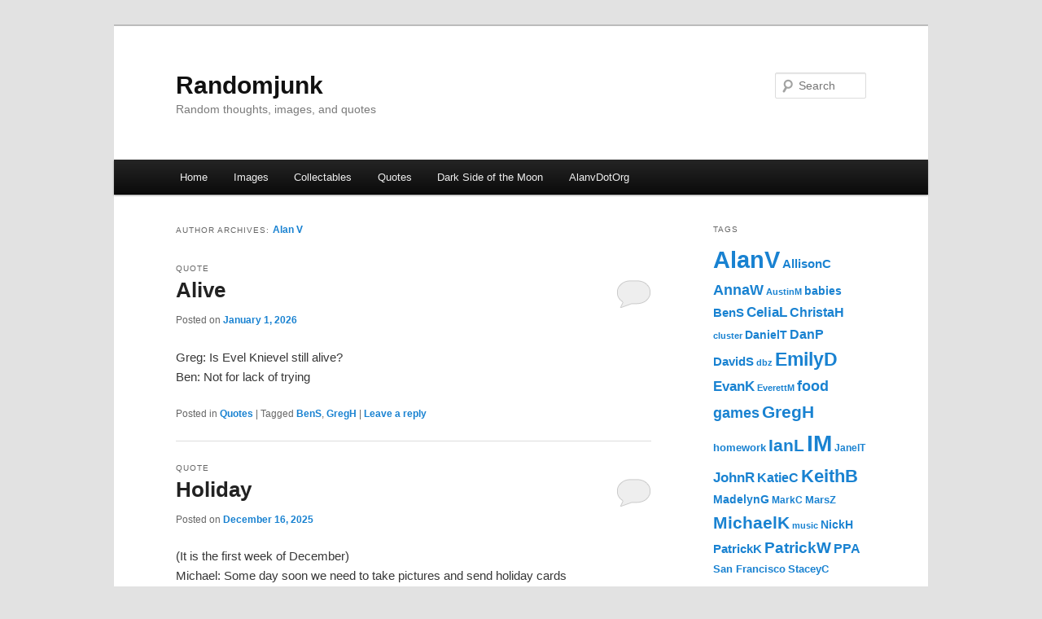

--- FILE ---
content_type: text/html; charset=UTF-8
request_url: https://junk.alanv.org/?author=1
body_size: 6536
content:
<!DOCTYPE html>
<!--[if IE 6]>
<html id="ie6" lang="en-US">
<![endif]-->
<!--[if IE 7]>
<html id="ie7" lang="en-US">
<![endif]-->
<!--[if IE 8]>
<html id="ie8" lang="en-US">
<![endif]-->
<!--[if !(IE 6) | !(IE 7) | !(IE 8)  ]><!-->
<html lang="en-US">
<!--<![endif]-->
<head>
<meta charset="UTF-8" />
<meta name="viewport" content="width=device-width" />
<title>Alan V | Randomjunk</title>
<link rel="profile" href="http://gmpg.org/xfn/11" />
<link rel="stylesheet" type="text/css" media="all" href="https://junk.alanv.org/wp-content/themes/twentyeleven/style.css" />
<link rel="pingback" href="https://junk.alanv.org/xmlrpc.php" />
<!--[if lt IE 9]>
<script src="https://junk.alanv.org/wp-content/themes/twentyeleven/js/html5.js" type="text/javascript"></script>
<![endif]-->
<link rel='dns-prefetch' href='//s.w.org' />
<link rel="alternate" type="application/rss+xml" title="Randomjunk &raquo; Feed" href="https://junk.alanv.org/?feed=rss2" />
<link rel="alternate" type="application/rss+xml" title="Randomjunk &raquo; Comments Feed" href="https://junk.alanv.org/?feed=comments-rss2" />
<link rel="alternate" type="application/rss+xml" title="Randomjunk &raquo; Posts by Alan V Feed" href="https://junk.alanv.org/?feed=rss2&#038;author=1" />
		<script type="text/javascript">
			window._wpemojiSettings = {"baseUrl":"https:\/\/s.w.org\/images\/core\/emoji\/2.2.1\/72x72\/","ext":".png","svgUrl":"https:\/\/s.w.org\/images\/core\/emoji\/2.2.1\/svg\/","svgExt":".svg","source":{"concatemoji":"https:\/\/junk.alanv.org\/wp-includes\/js\/wp-emoji-release.min.js?ver=4.7.29"}};
			!function(t,a,e){var r,n,i,o=a.createElement("canvas"),l=o.getContext&&o.getContext("2d");function c(t){var e=a.createElement("script");e.src=t,e.defer=e.type="text/javascript",a.getElementsByTagName("head")[0].appendChild(e)}for(i=Array("flag","emoji4"),e.supports={everything:!0,everythingExceptFlag:!0},n=0;n<i.length;n++)e.supports[i[n]]=function(t){var e,a=String.fromCharCode;if(!l||!l.fillText)return!1;switch(l.clearRect(0,0,o.width,o.height),l.textBaseline="top",l.font="600 32px Arial",t){case"flag":return(l.fillText(a(55356,56826,55356,56819),0,0),o.toDataURL().length<3e3)?!1:(l.clearRect(0,0,o.width,o.height),l.fillText(a(55356,57331,65039,8205,55356,57096),0,0),e=o.toDataURL(),l.clearRect(0,0,o.width,o.height),l.fillText(a(55356,57331,55356,57096),0,0),e!==o.toDataURL());case"emoji4":return l.fillText(a(55357,56425,55356,57341,8205,55357,56507),0,0),e=o.toDataURL(),l.clearRect(0,0,o.width,o.height),l.fillText(a(55357,56425,55356,57341,55357,56507),0,0),e!==o.toDataURL()}return!1}(i[n]),e.supports.everything=e.supports.everything&&e.supports[i[n]],"flag"!==i[n]&&(e.supports.everythingExceptFlag=e.supports.everythingExceptFlag&&e.supports[i[n]]);e.supports.everythingExceptFlag=e.supports.everythingExceptFlag&&!e.supports.flag,e.DOMReady=!1,e.readyCallback=function(){e.DOMReady=!0},e.supports.everything||(r=function(){e.readyCallback()},a.addEventListener?(a.addEventListener("DOMContentLoaded",r,!1),t.addEventListener("load",r,!1)):(t.attachEvent("onload",r),a.attachEvent("onreadystatechange",function(){"complete"===a.readyState&&e.readyCallback()})),(r=e.source||{}).concatemoji?c(r.concatemoji):r.wpemoji&&r.twemoji&&(c(r.twemoji),c(r.wpemoji)))}(window,document,window._wpemojiSettings);
		</script>
		<style type="text/css">
img.wp-smiley,
img.emoji {
	display: inline !important;
	border: none !important;
	box-shadow: none !important;
	height: 1em !important;
	width: 1em !important;
	margin: 0 .07em !important;
	vertical-align: -0.1em !important;
	background: none !important;
	padding: 0 !important;
}
</style>
<link rel='https://api.w.org/' href='https://junk.alanv.org/?rest_route=/' />
<link rel="EditURI" type="application/rsd+xml" title="RSD" href="https://junk.alanv.org/xmlrpc.php?rsd" />
<link rel="wlwmanifest" type="application/wlwmanifest+xml" href="https://junk.alanv.org/wp-includes/wlwmanifest.xml" /> 
<meta name="generator" content="WordPress 4.7.29" />
</head>

<body class="archive author author-AlanV author-1 single-author two-column right-sidebar">
<div id="page" class="hfeed">
	<header id="branding" role="banner">
			<hgroup>
				<h1 id="site-title"><span><a href="https://junk.alanv.org/" title="Randomjunk" rel="home">Randomjunk</a></span></h1>
				<h2 id="site-description">Random thoughts, images, and quotes</h2>
			</hgroup>

			
								<form method="get" id="searchform" action="https://junk.alanv.org/">
		<label for="s" class="assistive-text">Search</label>
		<input type="text" class="field" name="s" id="s" placeholder="Search" />
		<input type="submit" class="submit" name="submit" id="searchsubmit" value="Search" />
	</form>
			
			<nav id="access" role="navigation">
				<h3 class="assistive-text">Main menu</h3>
								<div class="skip-link"><a class="assistive-text" href="#content" title="Skip to primary content">Skip to primary content</a></div>
				<div class="skip-link"><a class="assistive-text" href="#secondary" title="Skip to secondary content">Skip to secondary content</a></div>
								<div class="menu-menu-container"><ul id="menu-menu" class="menu"><li id="menu-item-1612" class="menu-item menu-item-type-custom menu-item-object-custom menu-item-home menu-item-1612"><a href="http://junk.alanv.org">Home</a></li>
<li id="menu-item-1802" class="menu-item menu-item-type-taxonomy menu-item-object-category menu-item-has-children menu-item-1802"><a href="https://junk.alanv.org/?cat=124">Images</a>
<ul class="sub-menu">
	<li id="menu-item-1804" class="menu-item menu-item-type-taxonomy menu-item-object-category menu-item-1804"><a href="https://junk.alanv.org/?cat=121">Animated Gifs</a></li>
	<li id="menu-item-1805" class="menu-item menu-item-type-taxonomy menu-item-object-category menu-item-1805"><a href="https://junk.alanv.org/?cat=123">Art Class</a></li>
	<li id="menu-item-1806" class="menu-item menu-item-type-taxonomy menu-item-object-category menu-item-1806"><a href="https://junk.alanv.org/?cat=4">Doodles</a></li>
	<li id="menu-item-1807" class="menu-item menu-item-type-taxonomy menu-item-object-category menu-item-1807"><a href="https://junk.alanv.org/?cat=125">Manipulations</a></li>
	<li id="menu-item-1808" class="menu-item menu-item-type-taxonomy menu-item-object-category menu-item-1808"><a href="https://junk.alanv.org/?cat=126">Masks</a></li>
	<li id="menu-item-1809" class="menu-item menu-item-type-taxonomy menu-item-object-category menu-item-1809"><a href="https://junk.alanv.org/?cat=127">Random</a></li>
	<li id="menu-item-2532" class="menu-item menu-item-type-taxonomy menu-item-object-category menu-item-2532"><a href="https://junk.alanv.org/?cat=160">Photography</a></li>
</ul>
</li>
<li id="menu-item-3144" class="menu-item menu-item-type-taxonomy menu-item-object-category menu-item-has-children menu-item-3144"><a href="https://junk.alanv.org/?cat=221">Collectables</a>
<ul class="sub-menu">
	<li id="menu-item-3145" class="menu-item menu-item-type-taxonomy menu-item-object-category menu-item-has-children menu-item-3145"><a href="https://junk.alanv.org/?cat=220">TCGs</a>
	<ul class="sub-menu">
		<li id="menu-item-3344" class="menu-item menu-item-type-taxonomy menu-item-object-category menu-item-3344"><a href="https://junk.alanv.org/?cat=243">.hack//ENEMY TCG</a></li>
		<li id="menu-item-3246" class="menu-item menu-item-type-taxonomy menu-item-object-category menu-item-3246"><a href="https://junk.alanv.org/?cat=226">DBZ TCGs</a></li>
		<li id="menu-item-3259" class="menu-item menu-item-type-taxonomy menu-item-object-category menu-item-3259"><a href="https://junk.alanv.org/?cat=229">Fullmetal Alchemist TCG</a></li>
		<li id="menu-item-3322" class="menu-item menu-item-type-taxonomy menu-item-object-category menu-item-3322"><a href="https://junk.alanv.org/?cat=238">Megaman TCG</a></li>
		<li id="menu-item-3303" class="menu-item menu-item-type-taxonomy menu-item-object-category menu-item-3303"><a href="https://junk.alanv.org/?cat=234">Simpsons TCG</a></li>
		<li id="menu-item-3260" class="menu-item menu-item-type-taxonomy menu-item-object-category menu-item-3260"><a href="https://junk.alanv.org/?cat=230">Star Trek CCG</a></li>
		<li id="menu-item-3374" class="menu-item menu-item-type-taxonomy menu-item-object-category menu-item-3374"><a href="https://junk.alanv.org/?cat=246">Star Wars TCGs</a></li>
		<li id="menu-item-3245" class="menu-item menu-item-type-taxonomy menu-item-object-category menu-item-3245"><a href="https://junk.alanv.org/?cat=225">Superheat TCG</a></li>
		<li id="menu-item-3243" class="menu-item menu-item-type-taxonomy menu-item-object-category menu-item-3243"><a href="https://junk.alanv.org/?cat=224">WoW TCG</a></li>
		<li id="menu-item-3250" class="menu-item menu-item-type-taxonomy menu-item-object-category menu-item-3250"><a href="https://junk.alanv.org/?cat=227">Other TCGs</a></li>
	</ul>
</li>
	<li id="menu-item-3146" class="menu-item menu-item-type-taxonomy menu-item-object-category menu-item-3146"><a href="https://junk.alanv.org/?cat=222">Things</a></li>
</ul>
</li>
<li id="menu-item-1803" class="menu-item menu-item-type-taxonomy menu-item-object-category menu-item-1803"><a href="https://junk.alanv.org/?cat=9">Quotes</a></li>
<li id="menu-item-1801" class="menu-item menu-item-type-taxonomy menu-item-object-category menu-item-1801"><a href="https://junk.alanv.org/?cat=3">Dark Side of the Moon</a></li>
<li id="menu-item-1613" class="menu-item menu-item-type-custom menu-item-object-custom menu-item-1613"><a href="http://www.alanv.org">AlanvDotOrg</a></li>
</ul></div>			</nav><!-- #access -->
	</header><!-- #branding -->


	<div id="main">

		<section id="primary">
			<div id="content" role="main">

			
				
				<header class="page-header">
					<h1 class="page-title author">Author Archives: <span class="vcard"><a class="url fn n" href="https://junk.alanv.org/?author=1" title="Alan V" rel="me">Alan V</a></span></h1>
				</header>

				
						<nav id="nav-above">
			<h3 class="assistive-text">Post navigation</h3>
			<div class="nav-previous"><a href="https://junk.alanv.org/?author=1&#038;paged=2" ><span class="meta-nav">&larr;</span> Older posts</a></div>
			<div class="nav-next"></div>
		</nav><!-- #nav-above -->
	
				
								
					
	<article id="post-3596" class="post-3596 post type-post status-publish format-quote hentry category-quotes tag-bens tag-gregh post_format-post-format-quote">
		<header class="entry-header">
			<hgroup>
				<h2 class="entry-title"><a href="https://junk.alanv.org/?p=3596" title="Permalink to Alive" rel="bookmark">Alive</a></h2>
				<h3 class="entry-format">Quote</h3>
			</hgroup>

			<div class="entry-meta">
				<span class="sep">Posted on </span><a href="https://junk.alanv.org/?p=3596" title="12:20 am" rel="bookmark"><time class="entry-date" datetime="2026-01-01T00:20:45+00:00">January 1, 2026</time></a><span class="by-author"> <span class="sep"> by </span> <span class="author vcard"><a class="url fn n" href="https://junk.alanv.org/?author=1" title="View all posts by Alan V" rel="author">Alan V</a></span></span>			</div><!-- .entry-meta -->

						<div class="comments-link">
				<a href="https://junk.alanv.org/?p=3596#respond"><span class="leave-reply">Reply</span></a>			</div>
					</header><!-- .entry-header -->

				<div class="entry-content">
			<p>Greg: Is Evel Knievel still alive?<br />
Ben: Not for lack of trying</p>
					</div><!-- .entry-content -->
		
		<footer class="entry-meta">
									<span class="cat-links">
				<span class="entry-utility-prep entry-utility-prep-cat-links">Posted in</span> <a href="https://junk.alanv.org/?cat=9" rel="category">Quotes</a>			</span>
									<span class="sep"> | </span>
							<span class="tag-links">
				<span class="entry-utility-prep entry-utility-prep-tag-links">Tagged</span> <a href="https://junk.alanv.org/?tag=bens" rel="tag">BenS</a>, <a href="https://junk.alanv.org/?tag=gregh" rel="tag">GregH</a>			</span>
			
									<span class="sep"> | </span>
						<span class="comments-link"><a href="https://junk.alanv.org/?p=3596#respond"><span class="leave-reply">Leave a reply</span></a></span>
			
					</footer><!-- .entry-meta -->
	</article><!-- #post-3596 -->

				
					
	<article id="post-3593" class="post-3593 post type-post status-publish format-quote hentry category-quotes tag-celial tag-michaelk post_format-post-format-quote">
		<header class="entry-header">
			<hgroup>
				<h2 class="entry-title"><a href="https://junk.alanv.org/?p=3593" title="Permalink to Holiday" rel="bookmark">Holiday</a></h2>
				<h3 class="entry-format">Quote</h3>
			</hgroup>

			<div class="entry-meta">
				<span class="sep">Posted on </span><a href="https://junk.alanv.org/?p=3593" title="5:37 pm" rel="bookmark"><time class="entry-date" datetime="2025-12-16T17:37:57+00:00">December 16, 2025</time></a><span class="by-author"> <span class="sep"> by </span> <span class="author vcard"><a class="url fn n" href="https://junk.alanv.org/?author=1" title="View all posts by Alan V" rel="author">Alan V</a></span></span>			</div><!-- .entry-meta -->

						<div class="comments-link">
				<a href="https://junk.alanv.org/?p=3593#respond"><span class="leave-reply">Reply</span></a>			</div>
					</header><!-- .entry-header -->

				<div class="entry-content">
			<p>(It is the first week of December)<br />
Michael: Some day soon we need to take pictures and send holiday cards<br />
Celia: You know that&#8217;s really soon, right?<br />
Michael: July 4 is a holiday</p>
					</div><!-- .entry-content -->
		
		<footer class="entry-meta">
									<span class="cat-links">
				<span class="entry-utility-prep entry-utility-prep-cat-links">Posted in</span> <a href="https://junk.alanv.org/?cat=9" rel="category">Quotes</a>			</span>
									<span class="sep"> | </span>
							<span class="tag-links">
				<span class="entry-utility-prep entry-utility-prep-tag-links">Tagged</span> <a href="https://junk.alanv.org/?tag=celial" rel="tag">CeliaL</a>, <a href="https://junk.alanv.org/?tag=michaelk" rel="tag">MichaelK</a>			</span>
			
									<span class="sep"> | </span>
						<span class="comments-link"><a href="https://junk.alanv.org/?p=3593#respond"><span class="leave-reply">Leave a reply</span></a></span>
			
					</footer><!-- .entry-meta -->
	</article><!-- #post-3593 -->

				
					
	<article id="post-3590" class="post-3590 post type-post status-publish format-quote hentry category-quotes tag-gregh tag-ianl post_format-post-format-quote">
		<header class="entry-header">
			<hgroup>
				<h2 class="entry-title"><a href="https://junk.alanv.org/?p=3590" title="Permalink to Shirt" rel="bookmark">Shirt</a></h2>
				<h3 class="entry-format">Quote</h3>
			</hgroup>

			<div class="entry-meta">
				<span class="sep">Posted on </span><a href="https://junk.alanv.org/?p=3590" title="10:06 pm" rel="bookmark"><time class="entry-date" datetime="2025-11-30T22:06:05+00:00">November 30, 2025</time></a><span class="by-author"> <span class="sep"> by </span> <span class="author vcard"><a class="url fn n" href="https://junk.alanv.org/?author=1" title="View all posts by Alan V" rel="author">Alan V</a></span></span>			</div><!-- .entry-meta -->

						<div class="comments-link">
				<a href="https://junk.alanv.org/?p=3590#respond"><span class="leave-reply">Reply</span></a>			</div>
					</header><!-- .entry-header -->

				<div class="entry-content">
			<p>(Playing Tee KO)</p>
<p>Ian: I asked the game for a suggestion and it said to draw a human head with crab legs<br />
Greg: So that shirt was AI generated?</p>
					</div><!-- .entry-content -->
		
		<footer class="entry-meta">
									<span class="cat-links">
				<span class="entry-utility-prep entry-utility-prep-cat-links">Posted in</span> <a href="https://junk.alanv.org/?cat=9" rel="category">Quotes</a>			</span>
									<span class="sep"> | </span>
							<span class="tag-links">
				<span class="entry-utility-prep entry-utility-prep-tag-links">Tagged</span> <a href="https://junk.alanv.org/?tag=gregh" rel="tag">GregH</a>, <a href="https://junk.alanv.org/?tag=ianl" rel="tag">IanL</a>			</span>
			
									<span class="sep"> | </span>
						<span class="comments-link"><a href="https://junk.alanv.org/?p=3590#respond"><span class="leave-reply">Leave a reply</span></a></span>
			
					</footer><!-- .entry-meta -->
	</article><!-- #post-3590 -->

				
					
	<article id="post-3587" class="post-3587 post type-post status-publish format-quote hentry category-quotes tag-ianl tag-marsz tag-timm post_format-post-format-quote">
		<header class="entry-header">
			<hgroup>
				<h2 class="entry-title"><a href="https://junk.alanv.org/?p=3587" title="Permalink to Cremation" rel="bookmark">Cremation</a></h2>
				<h3 class="entry-format">Quote</h3>
			</hgroup>

			<div class="entry-meta">
				<span class="sep">Posted on </span><a href="https://junk.alanv.org/?p=3587" title="10:19 pm" rel="bookmark"><time class="entry-date" datetime="2025-11-02T22:19:12+00:00">November 2, 2025</time></a><span class="by-author"> <span class="sep"> by </span> <span class="author vcard"><a class="url fn n" href="https://junk.alanv.org/?author=1" title="View all posts by Alan V" rel="author">Alan V</a></span></span>			</div><!-- .entry-meta -->

						<div class="comments-link">
				<a href="https://junk.alanv.org/?p=3587#respond"><span class="leave-reply">Reply</span></a>			</div>
					</header><!-- .entry-header -->

				<div class="entry-content">
			<p>Tim: You&#8217;re okay with cremation? Not right now, but eventually<br />
Ian: Is that an option? Can I get cremated right now?<br />
Mars: It&#8217;s called something different if you&#8217;re living</p>
					</div><!-- .entry-content -->
		
		<footer class="entry-meta">
									<span class="cat-links">
				<span class="entry-utility-prep entry-utility-prep-cat-links">Posted in</span> <a href="https://junk.alanv.org/?cat=9" rel="category">Quotes</a>			</span>
									<span class="sep"> | </span>
							<span class="tag-links">
				<span class="entry-utility-prep entry-utility-prep-tag-links">Tagged</span> <a href="https://junk.alanv.org/?tag=ianl" rel="tag">IanL</a>, <a href="https://junk.alanv.org/?tag=marsz" rel="tag">MarsZ</a>, <a href="https://junk.alanv.org/?tag=timm" rel="tag">TimM</a>			</span>
			
									<span class="sep"> | </span>
						<span class="comments-link"><a href="https://junk.alanv.org/?p=3587#respond"><span class="leave-reply">Leave a reply</span></a></span>
			
					</footer><!-- .entry-meta -->
	</article><!-- #post-3587 -->

				
					
	<article id="post-3585" class="post-3585 post type-post status-publish format-quote hentry category-quotes tag-timm post_format-post-format-quote">
		<header class="entry-header">
			<hgroup>
				<h2 class="entry-title"><a href="https://junk.alanv.org/?p=3585" title="Permalink to Snakes" rel="bookmark">Snakes</a></h2>
				<h3 class="entry-format">Quote</h3>
			</hgroup>

			<div class="entry-meta">
				<span class="sep">Posted on </span><a href="https://junk.alanv.org/?p=3585" title="10:18 pm" rel="bookmark"><time class="entry-date" datetime="2025-11-02T22:18:53+00:00">November 2, 2025</time></a><span class="by-author"> <span class="sep"> by </span> <span class="author vcard"><a class="url fn n" href="https://junk.alanv.org/?author=1" title="View all posts by Alan V" rel="author">Alan V</a></span></span>			</div><!-- .entry-meta -->

						<div class="comments-link">
				<a href="https://junk.alanv.org/?p=3585#respond"><span class="leave-reply">Reply</span></a>			</div>
					</header><!-- .entry-header -->

				<div class="entry-content">
			<p>Tim: I like that the problem with the snake pedicure is that the snakes weren&#8217;t being paid enough</p>
					</div><!-- .entry-content -->
		
		<footer class="entry-meta">
									<span class="cat-links">
				<span class="entry-utility-prep entry-utility-prep-cat-links">Posted in</span> <a href="https://junk.alanv.org/?cat=9" rel="category">Quotes</a>			</span>
									<span class="sep"> | </span>
							<span class="tag-links">
				<span class="entry-utility-prep entry-utility-prep-tag-links">Tagged</span> <a href="https://junk.alanv.org/?tag=timm" rel="tag">TimM</a>			</span>
			
									<span class="sep"> | </span>
						<span class="comments-link"><a href="https://junk.alanv.org/?p=3585#respond"><span class="leave-reply">Leave a reply</span></a></span>
			
					</footer><!-- .entry-meta -->
	</article><!-- #post-3585 -->

				
					
	<article id="post-3583" class="post-3583 post type-post status-publish format-quote hentry category-quotes tag-danp post_format-post-format-quote">
		<header class="entry-header">
			<hgroup>
				<h2 class="entry-title"><a href="https://junk.alanv.org/?p=3583" title="Permalink to Match" rel="bookmark">Match</a></h2>
				<h3 class="entry-format">Quote</h3>
			</hgroup>

			<div class="entry-meta">
				<span class="sep">Posted on </span><a href="https://junk.alanv.org/?p=3583" title="10:18 pm" rel="bookmark"><time class="entry-date" datetime="2025-11-02T22:18:37+00:00">November 2, 2025</time></a><span class="by-author"> <span class="sep"> by </span> <span class="author vcard"><a class="url fn n" href="https://junk.alanv.org/?author=1" title="View all posts by Alan V" rel="author">Alan V</a></span></span>			</div><!-- .entry-meta -->

						<div class="comments-link">
				<a href="https://junk.alanv.org/?p=3583#respond"><span class="leave-reply">Reply</span></a>			</div>
					</header><!-- .entry-header -->

				<div class="entry-content">
			<p>Dan: I guess the question is, who would win in a competitive match? Luxembourgers or three year olds?</p>
					</div><!-- .entry-content -->
		
		<footer class="entry-meta">
									<span class="cat-links">
				<span class="entry-utility-prep entry-utility-prep-cat-links">Posted in</span> <a href="https://junk.alanv.org/?cat=9" rel="category">Quotes</a>			</span>
									<span class="sep"> | </span>
							<span class="tag-links">
				<span class="entry-utility-prep entry-utility-prep-tag-links">Tagged</span> <a href="https://junk.alanv.org/?tag=danp" rel="tag">DanP</a>			</span>
			
									<span class="sep"> | </span>
						<span class="comments-link"><a href="https://junk.alanv.org/?p=3583#respond"><span class="leave-reply">Leave a reply</span></a></span>
			
					</footer><!-- .entry-meta -->
	</article><!-- #post-3583 -->

				
					
	<article id="post-3580" class="post-3580 post type-post status-publish format-quote hentry category-quotes tag-danp tag-ianl tag-marinap post_format-post-format-quote">
		<header class="entry-header">
			<hgroup>
				<h2 class="entry-title"><a href="https://junk.alanv.org/?p=3580" title="Permalink to Parasol" rel="bookmark">Parasol</a></h2>
				<h3 class="entry-format">Quote</h3>
			</hgroup>

			<div class="entry-meta">
				<span class="sep">Posted on </span><a href="https://junk.alanv.org/?p=3580" title="9:12 pm" rel="bookmark"><time class="entry-date" datetime="2025-09-21T21:12:46+00:00">September 21, 2025</time></a><span class="by-author"> <span class="sep"> by </span> <span class="author vcard"><a class="url fn n" href="https://junk.alanv.org/?author=1" title="View all posts by Alan V" rel="author">Alan V</a></span></span>			</div><!-- .entry-meta -->

						<div class="comments-link">
				<a href="https://junk.alanv.org/?p=3580#respond"><span class="leave-reply">Reply</span></a>			</div>
					</header><!-- .entry-header -->

				<div class="entry-content">
			<p>Ian: Were you one of those women who carried a parasol?<br />
Marina: No<br />
Dan: *I* was one of those women who carried a parasol</p>
					</div><!-- .entry-content -->
		
		<footer class="entry-meta">
									<span class="cat-links">
				<span class="entry-utility-prep entry-utility-prep-cat-links">Posted in</span> <a href="https://junk.alanv.org/?cat=9" rel="category">Quotes</a>			</span>
									<span class="sep"> | </span>
							<span class="tag-links">
				<span class="entry-utility-prep entry-utility-prep-tag-links">Tagged</span> <a href="https://junk.alanv.org/?tag=danp" rel="tag">DanP</a>, <a href="https://junk.alanv.org/?tag=ianl" rel="tag">IanL</a>, <a href="https://junk.alanv.org/?tag=marinap" rel="tag">MarinaP</a>			</span>
			
									<span class="sep"> | </span>
						<span class="comments-link"><a href="https://junk.alanv.org/?p=3580#respond"><span class="leave-reply">Leave a reply</span></a></span>
			
					</footer><!-- .entry-meta -->
	</article><!-- #post-3580 -->

				
					
	<article id="post-3577" class="post-3577 post type-post status-publish format-quote hentry category-quotes tag-danp post_format-post-format-quote">
		<header class="entry-header">
			<hgroup>
				<h2 class="entry-title"><a href="https://junk.alanv.org/?p=3577" title="Permalink to Iceburg" rel="bookmark">Iceburg</a></h2>
				<h3 class="entry-format">Quote</h3>
			</hgroup>

			<div class="entry-meta">
				<span class="sep">Posted on </span><a href="https://junk.alanv.org/?p=3577" title="10:15 pm" rel="bookmark"><time class="entry-date" datetime="2025-08-17T22:15:06+00:00">August 17, 2025</time></a><span class="by-author"> <span class="sep"> by </span> <span class="author vcard"><a class="url fn n" href="https://junk.alanv.org/?author=1" title="View all posts by Alan V" rel="author">Alan V</a></span></span>			</div><!-- .entry-meta -->

						<div class="comments-link">
				<a href="https://junk.alanv.org/?p=3577#respond"><span class="leave-reply">Reply</span></a>			</div>
					</header><!-- .entry-header -->

				<div class="entry-content">
			<p>Dan: An iceburg is just a free-range glacier</p>
					</div><!-- .entry-content -->
		
		<footer class="entry-meta">
									<span class="cat-links">
				<span class="entry-utility-prep entry-utility-prep-cat-links">Posted in</span> <a href="https://junk.alanv.org/?cat=9" rel="category">Quotes</a>			</span>
									<span class="sep"> | </span>
							<span class="tag-links">
				<span class="entry-utility-prep entry-utility-prep-tag-links">Tagged</span> <a href="https://junk.alanv.org/?tag=danp" rel="tag">DanP</a>			</span>
			
									<span class="sep"> | </span>
						<span class="comments-link"><a href="https://junk.alanv.org/?p=3577#respond"><span class="leave-reply">Leave a reply</span></a></span>
			
					</footer><!-- .entry-meta -->
	</article><!-- #post-3577 -->

				
					
	<article id="post-3573" class="post-3573 post type-post status-publish format-quote hentry category-quotes tag-gregh tag-timm post_format-post-format-quote">
		<header class="entry-header">
			<hgroup>
				<h2 class="entry-title"><a href="https://junk.alanv.org/?p=3573" title="Permalink to Picnic" rel="bookmark">Picnic</a></h2>
				<h3 class="entry-format">Quote</h3>
			</hgroup>

			<div class="entry-meta">
				<span class="sep">Posted on </span><a href="https://junk.alanv.org/?p=3573" title="9:31 pm" rel="bookmark"><time class="entry-date" datetime="2025-08-10T21:31:17+00:00">August 10, 2025</time></a><span class="by-author"> <span class="sep"> by </span> <span class="author vcard"><a class="url fn n" href="https://junk.alanv.org/?author=1" title="View all posts by Alan V" rel="author">Alan V</a></span></span>			</div><!-- .entry-meta -->

						<div class="comments-link">
				<a href="https://junk.alanv.org/?p=3573#respond"><span class="leave-reply">Reply</span></a>			</div>
					</header><!-- .entry-header -->

				<div class="entry-content">
			<p>Tim: I hate it when I&#8217;m at a picnic and there&#8217;s food there<br />
Greg: I came all the way out here to enjoy some ants</p>
					</div><!-- .entry-content -->
		
		<footer class="entry-meta">
									<span class="cat-links">
				<span class="entry-utility-prep entry-utility-prep-cat-links">Posted in</span> <a href="https://junk.alanv.org/?cat=9" rel="category">Quotes</a>			</span>
									<span class="sep"> | </span>
							<span class="tag-links">
				<span class="entry-utility-prep entry-utility-prep-tag-links">Tagged</span> <a href="https://junk.alanv.org/?tag=gregh" rel="tag">GregH</a>, <a href="https://junk.alanv.org/?tag=timm" rel="tag">TimM</a>			</span>
			
									<span class="sep"> | </span>
						<span class="comments-link"><a href="https://junk.alanv.org/?p=3573#respond"><span class="leave-reply">Leave a reply</span></a></span>
			
					</footer><!-- .entry-meta -->
	</article><!-- #post-3573 -->

				
					
	<article id="post-3571" class="post-3571 post type-post status-publish format-quote hentry category-quotes tag-jeffd tag-karlh post_format-post-format-quote">
		<header class="entry-header">
			<hgroup>
				<h2 class="entry-title"><a href="https://junk.alanv.org/?p=3571" title="Permalink to Neuroplasticity" rel="bookmark">Neuroplasticity</a></h2>
				<h3 class="entry-format">Quote</h3>
			</hgroup>

			<div class="entry-meta">
				<span class="sep">Posted on </span><a href="https://junk.alanv.org/?p=3571" title="9:05 pm" rel="bookmark"><time class="entry-date" datetime="2025-08-10T21:05:11+00:00">August 10, 2025</time></a><span class="by-author"> <span class="sep"> by </span> <span class="author vcard"><a class="url fn n" href="https://junk.alanv.org/?author=1" title="View all posts by Alan V" rel="author">Alan V</a></span></span>			</div><!-- .entry-meta -->

						<div class="comments-link">
				<a href="https://junk.alanv.org/?p=3571#respond"><span class="leave-reply">Reply</span></a>			</div>
					</header><!-- .entry-header -->

				<div class="entry-content">
			<p>Karl: My brain uses microplastics now, instead of neurotransmitters. It&#8217;s great!<br />
Jeff: That&#8217;s neuroplasticity!</p>
					</div><!-- .entry-content -->
		
		<footer class="entry-meta">
									<span class="cat-links">
				<span class="entry-utility-prep entry-utility-prep-cat-links">Posted in</span> <a href="https://junk.alanv.org/?cat=9" rel="category">Quotes</a>			</span>
									<span class="sep"> | </span>
							<span class="tag-links">
				<span class="entry-utility-prep entry-utility-prep-tag-links">Tagged</span> <a href="https://junk.alanv.org/?tag=jeffd" rel="tag">JeffD</a>, <a href="https://junk.alanv.org/?tag=karlh" rel="tag">KarlH</a>			</span>
			
									<span class="sep"> | </span>
						<span class="comments-link"><a href="https://junk.alanv.org/?p=3571#respond"><span class="leave-reply">Leave a reply</span></a></span>
			
					</footer><!-- .entry-meta -->
	</article><!-- #post-3571 -->

				
						<nav id="nav-below">
			<h3 class="assistive-text">Post navigation</h3>
			<div class="nav-previous"><a href="https://junk.alanv.org/?author=1&#038;paged=2" ><span class="meta-nav">&larr;</span> Older posts</a></div>
			<div class="nav-next"></div>
		</nav><!-- #nav-above -->
	
			
			</div><!-- #content -->
		</section><!-- #primary -->

		<div id="secondary" class="widget-area" role="complementary">
			<aside id="tag_cloud-3" class="widget widget_tag_cloud"><h3 class="widget-title">Tags</h3><div class="tagcloud"><a href='https://junk.alanv.org/?tag=alanv' class='tag-link-5 tag-link-position-1' title='390 topics' style='font-size: 22pt;'>AlanV</a>
<a href='https://junk.alanv.org/?tag=allisonc' class='tag-link-75 tag-link-position-2' title='29 topics' style='font-size: 10.978723404255pt;'>AllisonC</a>
<a href='https://junk.alanv.org/?tag=annaw' class='tag-link-25 tag-link-position-3' title='51 topics' style='font-size: 13.36170212766pt;'>AnnaW</a>
<a href='https://junk.alanv.org/?tag=austinm' class='tag-link-201 tag-link-position-4' title='16 topics' style='font-size: 8.4964539007092pt;'>AustinM</a>
<a href='https://junk.alanv.org/?tag=babies' class='tag-link-6 tag-link-position-5' title='24 topics' style='font-size: 10.184397163121pt;'>babies</a>
<a href='https://junk.alanv.org/?tag=bens' class='tag-link-40 tag-link-position-6' title='33 topics' style='font-size: 11.475177304965pt;'>BenS</a>
<a href='https://junk.alanv.org/?tag=celial' class='tag-link-80 tag-link-position-7' title='44 topics' style='font-size: 12.666666666667pt;'>CeliaL</a>
<a href='https://junk.alanv.org/?tag=christah' class='tag-link-76 tag-link-position-8' title='38 topics' style='font-size: 12.070921985816pt;'>ChristaH</a>
<a href='https://junk.alanv.org/?tag=cluster' class='tag-link-13 tag-link-position-9' title='16 topics' style='font-size: 8.4964539007092pt;'>cluster</a>
<a href='https://junk.alanv.org/?tag=danielt' class='tag-link-89 tag-link-position-10' title='27 topics' style='font-size: 10.68085106383pt;'>DanielT</a>
<a href='https://junk.alanv.org/?tag=danp' class='tag-link-32 tag-link-position-11' title='38 topics' style='font-size: 12.070921985816pt;'>DanP</a>
<a href='https://junk.alanv.org/?tag=davids' class='tag-link-102 tag-link-position-12' title='34 topics' style='font-size: 11.574468085106pt;'>DavidS</a>
<a href='https://junk.alanv.org/?tag=dbz' class='tag-link-218 tag-link-position-13' title='16 topics' style='font-size: 8.4964539007092pt;'>dbz</a>
<a href='https://junk.alanv.org/?tag=emilyd' class='tag-link-72 tag-link-position-14' title='129 topics' style='font-size: 17.234042553191pt;'>EmilyD</a>
<a href='https://junk.alanv.org/?tag=evank' class='tag-link-78 tag-link-position-15' title='48 topics' style='font-size: 13.063829787234pt;'>EvanK</a>
<a href='https://junk.alanv.org/?tag=everettm' class='tag-link-48 tag-link-position-16' title='16 topics' style='font-size: 8.4964539007092pt;'>EverettM</a>
<a href='https://junk.alanv.org/?tag=food' class='tag-link-59 tag-link-position-17' title='53 topics' style='font-size: 13.460992907801pt;'>food</a>
<a href='https://junk.alanv.org/?tag=games' class='tag-link-27 tag-link-position-18' title='52 topics' style='font-size: 13.36170212766pt;'>games</a>
<a href='https://junk.alanv.org/?tag=gregh' class='tag-link-33 tag-link-position-19' title='88 topics' style='font-size: 15.645390070922pt;'>GregH</a>
<a href='https://junk.alanv.org/?tag=homework' class='tag-link-57 tag-link-position-20' title='23 topics' style='font-size: 9.9858156028369pt;'>homework</a>
<a href='https://junk.alanv.org/?tag=ianl' class='tag-link-22 tag-link-position-21' title='88 topics' style='font-size: 15.645390070922pt;'>IanL</a>
<a href='https://junk.alanv.org/?tag=im' class='tag-link-11 tag-link-position-22' title='297 topics' style='font-size: 20.808510638298pt;'>IM</a>
<a href='https://junk.alanv.org/?tag=janelt' class='tag-link-103 tag-link-position-23' title='19 topics' style='font-size: 9.1914893617021pt;'>JanelT</a>
<a href='https://junk.alanv.org/?tag=johnr' class='tag-link-109 tag-link-position-24' title='43 topics' style='font-size: 12.567375886525pt;'>JohnR</a>
<a href='https://junk.alanv.org/?tag=katiec' class='tag-link-70 tag-link-position-25' title='40 topics' style='font-size: 12.269503546099pt;'>KatieC</a>
<a href='https://junk.alanv.org/?tag=keithb' class='tag-link-31 tag-link-position-26' title='109 topics' style='font-size: 16.539007092199pt;'>KeithB</a>
<a href='https://junk.alanv.org/?tag=madelyng' class='tag-link-81 tag-link-position-27' title='27 topics' style='font-size: 10.68085106383pt;'>MadelynG</a>
<a href='https://junk.alanv.org/?tag=markc' class='tag-link-63 tag-link-position-28' title='17 topics' style='font-size: 8.7943262411348pt;'>MarkC</a>
<a href='https://junk.alanv.org/?tag=marsz' class='tag-link-68 tag-link-position-29' title='23 topics' style='font-size: 9.9858156028369pt;'>MarsZ</a>
<a href='https://junk.alanv.org/?tag=michaelk' class='tag-link-79 tag-link-position-30' title='89 topics' style='font-size: 15.645390070922pt;'>MichaelK</a>
<a href='https://junk.alanv.org/?tag=music' class='tag-link-60 tag-link-position-31' title='14 topics' style='font-size: 8pt;'>music</a>
<a href='https://junk.alanv.org/?tag=nickh' class='tag-link-92 tag-link-position-32' title='26 topics' style='font-size: 10.482269503546pt;'>NickH</a>
<a href='https://junk.alanv.org/?tag=patrickk' class='tag-link-74 tag-link-position-33' title='31 topics' style='font-size: 11.276595744681pt;'>PatrickK</a>
<a href='https://junk.alanv.org/?tag=patrickw' class='tag-link-43 tag-link-position-34' title='61 topics' style='font-size: 14.056737588652pt;'>PatrickW</a>
<a href='https://junk.alanv.org/?tag=ppa' class='tag-link-108 tag-link-position-35' title='39 topics' style='font-size: 12.170212765957pt;'>PPA</a>
<a href='https://junk.alanv.org/?tag=san-francisco' class='tag-link-21 tag-link-position-36' title='23 topics' style='font-size: 9.9858156028369pt;'>San Francisco</a>
<a href='https://junk.alanv.org/?tag=staceyc' class='tag-link-77 tag-link-position-37' title='23 topics' style='font-size: 9.9858156028369pt;'>StaceyC</a>
<a href='https://junk.alanv.org/?tag=starter' class='tag-link-215 tag-link-position-38' title='33 topics' style='font-size: 11.475177304965pt;'>starter</a>
<a href='https://junk.alanv.org/?tag=tartan' class='tag-link-71 tag-link-position-39' title='375 topics' style='font-size: 21.900709219858pt;'>Tartan</a>
<a href='https://junk.alanv.org/?tag=tcg' class='tag-link-216 tag-link-position-40' title='95 topics' style='font-size: 15.943262411348pt;'>tcg</a>
<a href='https://junk.alanv.org/?tag=tima' class='tag-link-41 tag-link-position-41' title='18 topics' style='font-size: 8.9929078014184pt;'>TimA</a>
<a href='https://junk.alanv.org/?tag=timm' class='tag-link-23 tag-link-position-42' title='84 topics' style='font-size: 15.446808510638pt;'>TimM</a>
<a href='https://junk.alanv.org/?tag=vickih' class='tag-link-53 tag-link-position-43' title='23 topics' style='font-size: 9.9858156028369pt;'>VickiH</a>
<a href='https://junk.alanv.org/?tag=wow' class='tag-link-217 tag-link-position-44' title='24 topics' style='font-size: 10.184397163121pt;'>wow</a>
<a href='https://junk.alanv.org/?tag=zekew' class='tag-link-24 tag-link-position-45' title='15 topics' style='font-size: 8.1985815602837pt;'>ZekeW</a></div>
</aside><aside id="meta-3" class="widget widget_meta"><h3 class="widget-title">Meta</h3>			<ul>
						<li><a href="https://junk.alanv.org/wp-login.php">Log in</a></li>
			<li><a href="https://junk.alanv.org/?feed=rss2">Entries <abbr title="Really Simple Syndication">RSS</abbr></a></li>
			<li><a href="https://junk.alanv.org/?feed=comments-rss2">Comments <abbr title="Really Simple Syndication">RSS</abbr></a></li>
			<li><a href="https://wordpress.org/" title="Powered by WordPress, state-of-the-art semantic personal publishing platform.">WordPress.org</a></li>			</ul>
			</aside>		</div><!-- #secondary .widget-area -->

	</div><!-- #main -->

	<footer id="colophon" role="contentinfo">

			

			<div id="site-generator">
								<a href="http://wordpress.org/" title="Semantic Personal Publishing Platform">Proudly powered by WordPress</a>
			</div>
	</footer><!-- #colophon -->
</div><!-- #page -->

<script type='text/javascript' src='https://junk.alanv.org/wp-includes/js/wp-embed.min.js?ver=4.7.29'></script>

</body>
</html>